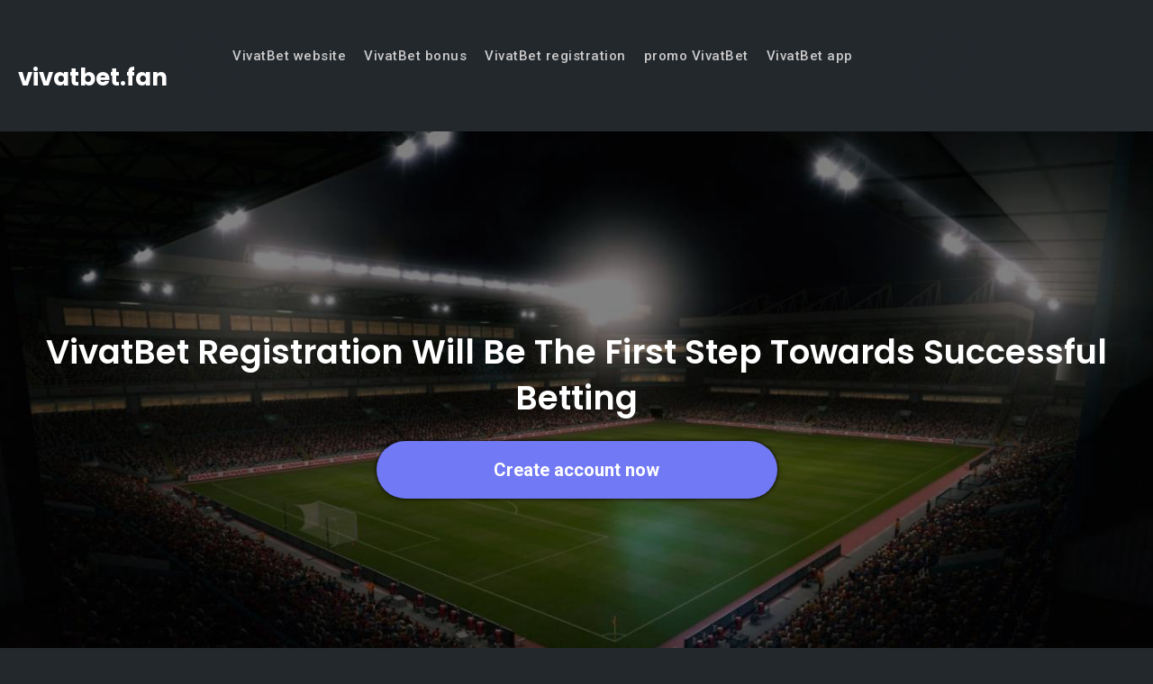

--- FILE ---
content_type: text/plain
request_url: https://www.google-analytics.com/j/collect?v=1&_v=j102&a=644797159&t=pageview&_s=1&dl=https%3A%2F%2Fvivatbet.fan%2Fvivatbet-registration-will-be-the-first-step-towards-successful-betting%2F&ul=en-us%40posix&dt=Create%20VivatBet%20account%20%E1%90%88%20VivatBet%20Registration&sr=1280x720&vp=1280x720&_u=YEBAAAABAAAAAC~&jid=418419299&gjid=1836835239&cid=1386103177.1769082513&tid=UA-201560919-4&_gid=121450530.1769082513&_r=1&_slc=1&gtm=45He61k2n81N2CQFJJv849528991za200zd849528991&gcd=13l3l3l3l1l1&dma=0&tag_exp=103116026~103200004~104527906~104528500~104684208~104684211~105391253~115495939~115616986~115938466~115938469~116744867~117041587~117099529&z=501393264
body_size: -449
content:
2,cG-T8BN8ETWMD